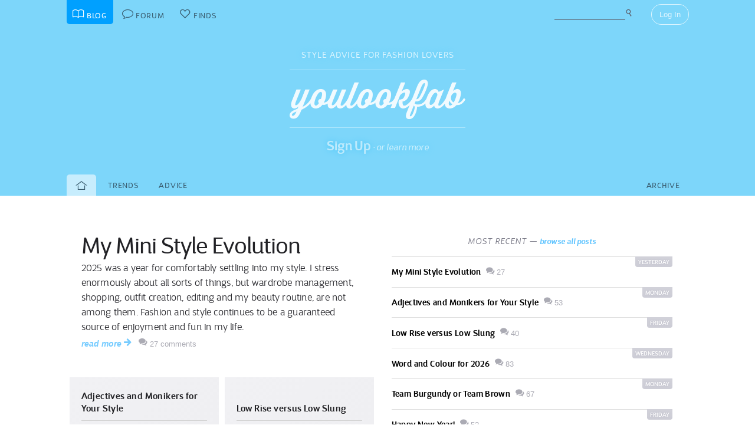

--- FILE ---
content_type: text/html; charset=UTF-8
request_url: https://youlookfab.com/
body_size: 7375
content:
<!DOCTYPE html>
		<!--[if lt IE 7]>      <html class="no-js lt-ie9 lt-ie8 lt-ie7"> <![endif]-->
		<!--[if IE 7]>         <html class="no-js lt-ie9 lt-ie8"> <![endif]-->
		<!--[if IE 8]>         <html class="no-js lt-ie9"> <![endif]-->
		<!--[if gt IE 8]><!--> <html class="no-js "> <!--<![endif]-->
		<head>
		  <meta charset="utf-8">
			<meta http-equiv="X-UA-Compatible" content="IE=edge,chrome=1">
						
		  <title>Style Advice for Fashion Lovers - YouLookFab</title>
			
			<link href="https://plus.google.com/+Youlookfab" rel="publisher" />

					<!-- Google tag (gtag.js) -->
		<script async src="https://www.googletagmanager.com/gtag/js?id=G-JP7CCZ3YZC"></script>
		<script>
		  window.dataLayer = window.dataLayer || [];
		  function gtag(){dataLayer.push(arguments);}
		  gtag('js', new Date());

		  gtag('config', 'G-JP7CCZ3YZC');
		</script>
			<meta name="google-site-verification" content="PBGj2qKFZGcOJfRkw9WZ2-qfowHBMvS6AOAhQhFdtsE" />
	<meta name="alexaVerifyID" content="DuclDbkYvErqwT6ED45_nZBsPU4" />	
	<script type="text/javascript">var bb_ajaxurl = "https://youlookfab.com/welookfab/bb-admin/admin-ajax.php";</script>
<script type="text/javascript">var ajaxurl = "https://youlookfab.com/wp-admin/admin-ajax.php";</script>

<!-- All in One SEO Pack 2.3.4.2 by Michael Torbert of Semper Fi Web Design[412,429] -->
<meta name="description"  content="Style advice from expert Angie and a supportive community of fashion lovers helps women of all body types, budgets and lifestyles decide what to wear" />

<meta name="keywords"  content="style advice, fashion, trends, body type, what to wear, casual wear, individual style, instant style tips" />

<link rel="canonical" href="https://youlookfab.com/" />
<!-- /all in one seo pack -->
<link rel="alternate" type="application/rss+xml" title="YouLookFab &raquo; Front Comments Feed" href="https://youlookfab.com/front/feed/" />
		<script type="text/javascript">
			window._wpemojiSettings = {"baseUrl":"https:\/\/s.w.org\/images\/core\/emoji\/72x72\/","ext":".png","source":{"concatemoji":"https:\/\/youlookfab.com\/wp-includes\/js\/wp-emoji-release.min.js?ver=4.4.1"}};
			!function(a,b,c){function d(a){var c,d=b.createElement("canvas"),e=d.getContext&&d.getContext("2d");return e&&e.fillText?(e.textBaseline="top",e.font="600 32px Arial","flag"===a?(e.fillText(String.fromCharCode(55356,56806,55356,56826),0,0),d.toDataURL().length>3e3):"diversity"===a?(e.fillText(String.fromCharCode(55356,57221),0,0),c=e.getImageData(16,16,1,1).data.toString(),e.fillText(String.fromCharCode(55356,57221,55356,57343),0,0),c!==e.getImageData(16,16,1,1).data.toString()):("simple"===a?e.fillText(String.fromCharCode(55357,56835),0,0):e.fillText(String.fromCharCode(55356,57135),0,0),0!==e.getImageData(16,16,1,1).data[0])):!1}function e(a){var c=b.createElement("script");c.src=a,c.type="text/javascript",b.getElementsByTagName("head")[0].appendChild(c)}var f,g;c.supports={simple:d("simple"),flag:d("flag"),unicode8:d("unicode8"),diversity:d("diversity")},c.DOMReady=!1,c.readyCallback=function(){c.DOMReady=!0},c.supports.simple&&c.supports.flag&&c.supports.unicode8&&c.supports.diversity||(g=function(){c.readyCallback()},b.addEventListener?(b.addEventListener("DOMContentLoaded",g,!1),a.addEventListener("load",g,!1)):(a.attachEvent("onload",g),b.attachEvent("onreadystatechange",function(){"complete"===b.readyState&&c.readyCallback()})),f=c.source||{},f.concatemoji?e(f.concatemoji):f.wpemoji&&f.twemoji&&(e(f.twemoji),e(f.wpemoji)))}(window,document,window._wpemojiSettings);
		</script>
		<style type="text/css">
img.wp-smiley,
img.emoji {
	display: inline !important;
	border: none !important;
	box-shadow: none !important;
	height: 1em !important;
	width: 1em !important;
	margin: 0 .07em !important;
	vertical-align: -0.1em !important;
	background: none !important;
	padding: 0 !important;
}
</style>
<link rel='https://api.w.org/' href='https://youlookfab.com/wp-json/' />
<link rel="EditURI" type="application/rsd+xml" title="RSD" href="https://youlookfab.com/xmlrpc.php?rsd" />
<link rel="wlwmanifest" type="application/wlwmanifest+xml" href="https://youlookfab.com/wp-includes/wlwmanifest.xml" /> 
<link rel='shortlink' href='https://youlookfab.com/' />
		<link rel="shortcut icon" href="https://youlookfab.com/fab-theme/youlookfab7.5/images/favicon.ico?v=?v=youlookfab7.5-1234" type="image/x-icon" />
		<link rel="apple-touch-icon" href="https://youlookfab.com/fab-theme/youlookfab7.5/images/touch-icon-180x180.png?v=?v=youlookfab7.5-1234">
		<meta name="apple-mobile-web-app-title" content="YouLookFab">
		
		<link rel="stylesheet" href="https://youlookfab.com/fab-theme/youlookfab7.5/styles/css/base.css?v=youlookfab7.5-1234">		
		
					
				
					
				<script src="https://youlookfab.com/fab-theme/youlookfab7.5/scripts/lib/modernizr/modernizr-2.6.2.min.js"></script>
				</head>
		<body class=" blog front no-background signup-masthead logged-out">
			
								
			<!--[if lt IE 8]>
      	<div class="site-error">You are using an <strong>outdated</strong> browser. Please <a href="http://browsehappy.com/">upgrade your browser</a> or <a href="http://www.google.com/chromeframe/?redirect=true">activate Google Chrome Frame</a> to improve your experience.</div>
			<![endif]-->
			<noscript>
				<div class="site-error">
					Please <a href="http://enable-javascript.com/" target="_blank">enable Javascript</a> in your browser to get the full YLF experience.
				</div>
			</noscript>
		
									
								

				
					<div id="container">
					
						<div id="header">
									<div id="titlebar">
			<div class="stretchy-content-area">
						<table class="titlebar-nav">
			<tr>
				<td class="blog title-tab">
					<a href="https://youlookfab.com/">
						<span aria-hidden="true" class="icon icon-blog"></span>
						<span class="tab-text">Blog</span>
					</a>
				</td>
				<td class="forum title-tab">
					<a href="https://youlookfab.com/welookfab/">
						<span aria-hidden="true" class="icon icon-forum"></span>
						<span class="tab-text">Forum</span>
					</a>
				</td>
									<td class="finds title-tab">
						<a href="https://youlookfab.com/finds/">
							<span aria-hidden="true" class="icon icon-finds"></span>
							<span class="tab-text">Finds</span>
						</a>
					</td>
							</tr>
		</table>
		<div class="titlebar-right">
							<div class="titlebar-search">
							<form action="https://youlookfab.com/search/" id="cse-search-box" title="Search the Blog">
		  <div>
		    <input type="text" name="t" size="30" />
		    <input type="hidden" name="p" value="blog"  />
		    <input type="submit" value="&#xe012;" title="Search" />
		  </div>
		</form>
						</div>
						
	<div class="modal-popup click-popup login-button fg-content">
				
		<div class="open-popup"><span  class = "titlebar-login" >Log In</span></div>
		<div class="popup-background" style="display: none;"> 			<div class="popup-window">
				<div class="popup-arrow"></div>
				<div class="popup-inner">
					<div class="popup-content">
								<div class="popup-header">
			<h1 class="big-logo"><a href="https://youlookfab.com"></a></h1>
		</div>
			
	
	<form class="login" name="login-form" action="https://youlookfab.com/login/" method="post">
		
					<label for="log">Username</label>
			  <input type="text" name="log" placeholder="Username">
		
					<label for="pwd">Password</label>
		    <input type="password" name="pwd" placeholder="Password">

		<label class="remember">
			<input name="rememberme" type="checkbox" class="rememberme" value="forever" />
			Remember Me		</label>

		<input type="submit" name="wp-submit" class="wp-submit" value="Log In" />

		<div class="clear"></div>
	
		<input type="hidden" name="redirect_to" value="/" />		
	</form>

		
	<div class="popup-footer signup">	
		<p class="fg-explanation">Not a member? <a href="https://youlookfab.com/signup/">Sign up</a> to chat about style and share outfits with a friendly community.</p>		
	</div>
	
						</div>
											<div class="close-popup">&times;</div>
									</div>
			</div>
			<div class="clear"></div>
		</div>
			</div>

	 
		</div>
						<div class="clear"></div>
			</div>
		</div>
											
		<div id="masthead" class="body-part">
			<div class="content-area">
				<div  class = "hero-invitation" ><p  class = "hero-tagline" >Style Advice for Fashion Lovers</p><h1  class = "big-logo" ><a     href="https://youlookfab.com"   ></a></h1><div  class = "hero-actions" ><a class = "hero-sign-up"    href="https://youlookfab.com/signup/"   >Sign Up</a> &middot; <a class = "hero-learn-more" id = "open-learn-more"    href="https://youlookfab.com/backstage/about/"   >or learn more</a><div  class = "hero-actions-overlay" ></div></div><div  class = "clear" ></div></div>		<div class="learn-more">
		
			<div class="learn-more-content">
				
				<div class="learn-more-column">
					<div class="learn-more-top">
						<span aria-hidden="true" class="icon icon-blog"></span>					</div>
					<p class="leading">Read about fashion & style</p>
					<p>Tangible information on how to dress for your body shape, lifestyle, fashion persona and budget. Learn about upcoming trends and how to wear them. See real life ensembles and wardrobe capsules.</p>
				</div>
				
				<div class="learn-more-column">
					<div class="learn-more-top">
						<span aria-hidden="true" class="icon icon-forum"></span>					</div>
					<p class="leading">Discuss your personal style</p>
					<p>Get advice from a lively and supportive community. Share your own outfit photos. Join outfit challenges. And if you like, start your own style blog with the simplest blogging tool on the Internet.</p>
				</div>
				
				<div class="learn-more-column">
					<div class="learn-more-top">
						<span aria-hidden="true" class="icon icon-finds"></span>					</div>
					<p class="leading">Collect your fashion finds</p>
					<p>Manage your items in a convenient shopping list. Keep an online record of everything in your wardrobe. Group your finds into ensembles and capsules. And get alerts when prices drop in your collection.</p>
				</div>
				
				<div class="clear"></div>
				<div class="learn-more-sign-up">
					<a href="https://youlookfab.com/signup/">Sign Up</a>
				</div>
				<div class="learn-more-footer">
					<p>I am Angie Cox and I started YLF after 15 years in the fashion industry as a designer, retail buyer and consultant. These days I'm a fashion stylist to individual clients and I write daily about personal style. You can become a YLF member to join us in the forum or to collect finds, but you're equally welcome as an anonymous reader. Everyone, members and non-members alike, can <a href="http://eepurl.com/gfDw">subscribe</a> to email updates and our monthly newsletter. <br><span class="fun">Have fun with fashion!</span><br><span class="sig">&mdash; Angie, xoxo</span></p>
					<a href="" id="close-learn-more">Close</a>
				</div>
				
			</div>
			
			<div class="clear"></div>
		</div>
						<div class="clear"></div>
			</div>
		</div>
								</div>

						<div id="main" class="body-part">
						
								
		<div id="menubar">
			<div class="stretchy-content-area">
					

		<div class="menubar menu-left">
			<div class="menu-selector">
				<a class="front  selected" href="https://youlookfab.com">
					<span aria-hidden="true" class="icon icon-home"></span>				</a>
				<a class=" trends" href="https://youlookfab.com/trends">Trends</a><a class=" last style-advice" href="https://youlookfab.com/style-advice">Advice</a>			</div>
		</div>
		
		<div class="menubar menu-right">
			<div class="menu-selector only">
				<a class="archive  rightmost" href="https://youlookfab.com/archive/">
					Archive				</a>
			</div>
		</div>

						<div class="clear"></div>
			</div>
			<div class="clear"></div>
		</div>
				
							<div id="page">
								
						
<section>
	<div class="content-area">
		
		<div class="all-columns content-column" id="grid-container">
			<div id="initial-loading"><div class="spinner"></div></div>
			<div  class = "packery-grid packery-loading " >		
		<div class="block block-type-text-feature">
					
		<div class="block-content">
					
		<header>
			<h2>
				<a href="//youlookfab.com/2026/01/14/my-mini-style-evolution/">
					My Mini Style Evolution				</a>
			</h2>
		</header>
		
					
			<article>
				<p  class = "fg-excerpt" >2025 was a year for comfortably settling into my style. I stress enormously about all sorts of things, but wardrobe management, shopping, outfit creation, editing and my beauty routine, are not among them. Fashion and style continues to be a guaranteed source of enjoyment and fun in my life.</p>			</article>
			
					
		<footer>
			<p>
				<a href="//youlookfab.com/2026/01/14/my-mini-style-evolution/" class="fg-read-more">Read More <span aria-hidden="true" class="icon icon-arrow-right"></span></a>
				<a class = "fg-comment-count"    href="//youlookfab.com/2026/01/14/my-mini-style-evolution/#comments"   ><span aria-hidden="true" class="icon icon-comments"></span> 27 <span  class = "comment-units" >Comments</span></a>			</p>
		</footer>
		
				</div>
		
				</div>
		
				
		<div class="block block-type-recents">			
			<div class="block-content">			
				<div class="block-title">
					Most Recent &mdash; <a href="https://youlookfab.com/blog/">browse all posts</a>
				</div>
				
									<div class="recent-group">
						<div class="recent-day">yesterday</div>
					
							<div class="clear"></div>
														
								<div class="recent-item feature">
									<h2 class="item-title">
										<a     href="https://youlookfab.com/2026/01/14/my-mini-style-evolution/"   >My Mini Style Evolution</a>										
									</h2>
									<a class = "fg-comment-count"    href="https://youlookfab.com/2026/01/14/my-mini-style-evolution/#comments"   ><span aria-hidden="true" class="icon icon-comments"></span> 27</a>								</div>
										
													
						</div>										
					
									<div class="recent-group">
						<div class="recent-day">Monday</div>
					
							<div class="clear"></div>
														
								<div class="recent-item feature">
									<h2 class="item-title">
										<a     href="https://youlookfab.com/2026/01/12/adjectives-and-monikers-for-your-style/"   >Adjectives and Monikers for Your Style</a>										
									</h2>
									<a class = "fg-comment-count"    href="https://youlookfab.com/2026/01/12/adjectives-and-monikers-for-your-style/#comments"   ><span aria-hidden="true" class="icon icon-comments"></span> 53</a>								</div>
										
													
						</div>										
					
									<div class="recent-group">
						<div class="recent-day">Friday</div>
					
							<div class="clear"></div>
														
								<div class="recent-item feature">
									<h2 class="item-title">
										<a     href="https://youlookfab.com/2026/01/09/low-rise-versus-low-slung/"   >Low Rise versus Low Slung</a>										
									</h2>
									<a class = "fg-comment-count"    href="https://youlookfab.com/2026/01/09/low-rise-versus-low-slung/#comments"   ><span aria-hidden="true" class="icon icon-comments"></span> 40</a>								</div>
										
													
						</div>										
					
									<div class="recent-group">
						<div class="recent-day">Wednesday</div>
					
							<div class="clear"></div>
														
								<div class="recent-item feature">
									<h2 class="item-title">
										<a     href="https://youlookfab.com/2026/01/07/word-and-colour-for-2026/"   >Word and Colour for 2026</a>										
									</h2>
									<a class = "fg-comment-count"    href="https://youlookfab.com/2026/01/07/word-and-colour-for-2026/#comments"   ><span aria-hidden="true" class="icon icon-comments"></span> 83</a>								</div>
										
													
						</div>										
					
									<div class="recent-group">
						<div class="recent-day">Monday</div>
					
							<div class="clear"></div>
														
								<div class="recent-item feature">
									<h2 class="item-title">
										<a     href="https://youlookfab.com/2026/01/05/team-burgundy-or-team-brown/"   >Team Burgundy or Team Brown</a>										
									</h2>
									<a class = "fg-comment-count"    href="https://youlookfab.com/2026/01/05/team-burgundy-or-team-brown/#comments"   ><span aria-hidden="true" class="icon icon-comments"></span> 67</a>								</div>
										
													
						</div>										
					
									<div class="recent-group">
						<div class="recent-day">Friday</div>
					
							<div class="clear"></div>
														
								<div class="recent-item feature">
									<h2 class="item-title">
										<a     href="https://youlookfab.com/2026/01/02/happy-new-year-10/"   >Happy New Year!</a>										
									</h2>
									<a class = "fg-comment-count"    href="https://youlookfab.com/2026/01/02/happy-new-year-10/#comments"   ><span aria-hidden="true" class="icon icon-comments"></span> 52</a>								</div>
										
													
						</div>										
					
									<div class="recent-group">
						<div class="recent-day">Monday</div>
					
							<div class="clear"></div>
														
								<div class="recent-item feature">
									<h2 class="item-title">
										<a     href="https://youlookfab.com/2025/12/15/happy-holidays-4/"   >Happy Holidays!</a>										
									</h2>
									<a class = "fg-comment-count"    href="https://youlookfab.com/2025/12/15/happy-holidays-4/#comments"   ><span aria-hidden="true" class="icon icon-comments"></span> 68</a>								</div>
										
													
						</div>										
					
									<div class="recent-group">
						<div class="recent-day">Friday</div>
					
							<div class="clear"></div>
														
								<div class="recent-item feature">
									<h2 class="item-title">
										<a     href="https://youlookfab.com/2025/12/12/outfit-formula-bits-of-leopard/"   >Outfit Formula: Bits of Leopard</a>										
									</h2>
									<a class = "fg-comment-count"    href="https://youlookfab.com/2025/12/12/outfit-formula-bits-of-leopard/#comments"   ><span aria-hidden="true" class="icon icon-comments"></span> 48</a>								</div>
										
													
						</div>										
					
									<div class="recent-group">
						<div class="recent-day">Wednesday</div>
					
							<div class="clear"></div>
														
								<div class="recent-item feature">
									<h2 class="item-title">
										<a     href="https://youlookfab.com/2025/12/10/outfit-formula-plaid-skirts-and-riding-boots/"   >Outfit Formula: Plaid Skirts and Riding Boots</a>										
									</h2>
									<a class = "fg-comment-count"    href="https://youlookfab.com/2025/12/10/outfit-formula-plaid-skirts-and-riding-boots/#comments"   ><span aria-hidden="true" class="icon icon-comments"></span> 45</a>								</div>
										
													
						</div>										
					
								
			</div>
		
		</div>
		
				
		<div class="block block-type-text">
					
		<div class="block-content">
					
		<header>
					
			<h2   ><a     href="//youlookfab.com/2026/01/12/adjectives-and-monikers-for-your-style/"   >Adjectives and Monikers for Your Style</a></h2>		</header>
		
					<article>
				<p  class = "fg-excerpt" >Every year I like to choose a few adjectives to capture my style goals and a short, memorable name for my personal style that I call my &hellip; <a class = "fg-read-more"    href="//youlookfab.com/2026/01/12/adjectives-and-monikers-for-your-style/"   ><span aria-hidden="true" class="icon icon-arrow-right"></span></a></p>			</article>
						
			<footer>
				<p   ><div  class = "block-byline" >12 January</div><a class = "fg-comment-count"    href="//youlookfab.com/2026/01/12/adjectives-and-monikers-for-your-style/#comments"   ><span aria-hidden="true" class="icon icon-comments"></span> 53</a></p>			</footer>
			
					</div>
		
				</div>
		
				
		<div class="block block-type-text">
					
		<div class="block-content">
					
		<header>
					
			<h2   ><a     href="//youlookfab.com/2026/01/09/low-rise-versus-low-slung/"   >Low Rise versus Low Slung</a></h2>		</header>
		
					<article>
				<p  class = "fg-excerpt" >Low rise jeans and pants are not the same thing as low slung jeans and pants. Unfortunately retailers are careless with their &hellip; <a class = "fg-read-more"    href="//youlookfab.com/2026/01/09/low-rise-versus-low-slung/"   ><span aria-hidden="true" class="icon icon-arrow-right"></span></a></p>			</article>
						
			<footer>
				<p   ><div  class = "block-byline" >9 January</div><a class = "fg-comment-count"    href="//youlookfab.com/2026/01/09/low-rise-versus-low-slung/#comments"   ><span aria-hidden="true" class="icon icon-comments"></span> 40</a></p>			</footer>
			
					</div>
		
				</div>
		
				
		<div class="block block-type-text">
					
		<div class="block-content">
					
		<header>
					
			<h2   ><a     href="//youlookfab.com/2026/01/07/word-and-colour-for-2026/"   >Word and Colour for 2026</a></h2>		</header>
		
					<article class="block-thumb-image">
				<a style="background: url(//youlookfab.com/files/2025/12/2026-nostalgia-thumb-2x1.jpg) no-repeat;" href="//youlookfab.com/2026/01/07/word-and-colour-for-2026/"></a>			</article>
						
			<footer>
				<p   ><div  class = "block-byline" >7 January</div><a class = "fg-comment-count"    href="//youlookfab.com/2026/01/07/word-and-colour-for-2026/#comments"   ><span aria-hidden="true" class="icon icon-comments"></span> 83</a></p>			</footer>
			
					</div>
		
				</div>
		
				
		<div class="block block-type-text">
					
		<div class="block-content">
					
		<header>
					
			<h2   ><a     href="//youlookfab.com/2026/01/05/team-burgundy-or-team-brown/"   >Team Burgundy or Team Brown</a></h2>		</header>
		
					<article>
				<p  class = "fg-excerpt" >We&rsquo;re kicking off 2026 with a poll. You bat for Team Burgundy if you prefer wearing burgundy to brown, and vice versa. Note that &hellip; <a class = "fg-read-more"    href="//youlookfab.com/2026/01/05/team-burgundy-or-team-brown/"   ><span aria-hidden="true" class="icon icon-arrow-right"></span></a></p>			</article>
						
			<footer>
				<p   ><div  class = "block-byline" >5 January</div><a class = "fg-comment-count"    href="//youlookfab.com/2026/01/05/team-burgundy-or-team-brown/#comments"   ><span aria-hidden="true" class="icon icon-comments"></span> 67</a></p>			</footer>
			
					</div>
		
				</div>
		
				
		<div class="block block-type-text">
					
		<div class="block-content">
					
		<header>
					
			<h2   ><a     href="//youlookfab.com/2026/01/02/happy-new-year-10/"   >Happy New Year!</a></h2>		</header>
		
					<article class="block-thumb-image">
				<a style="background: url(//youlookfab.com/files/2025/12/happy-2026-thumb-2x1.jpg) no-repeat;" href="//youlookfab.com/2026/01/02/happy-new-year-10/"></a>			</article>
						
			<footer>
				<p   ><div  class = "block-byline" >2 January</div><a class = "fg-comment-count"    href="//youlookfab.com/2026/01/02/happy-new-year-10/#comments"   ><span aria-hidden="true" class="icon icon-comments"></span> 52</a></p>			</footer>
			
					</div>
		
				</div>
		
				
		<div class="block block-type-text">
					
		<div class="block-content">
					
		<header>
					
			<h2   ><a     href="//youlookfab.com/2025/12/15/happy-holidays-4/"   >Happy Holidays!</a></h2>		</header>
		
					<article class="block-thumb-image">
				<a style="background: url(//youlookfab.com/files/2025/12/2025-holidays-thumb-2x1.jpg) no-repeat;" href="//youlookfab.com/2025/12/15/happy-holidays-4/"></a>			</article>
						
			<footer>
				<p   ><div  class = "block-byline" >15 Dec 2025</div><a class = "fg-comment-count"    href="//youlookfab.com/2025/12/15/happy-holidays-4/#comments"   ><span aria-hidden="true" class="icon icon-comments"></span> 68</a></p>			</footer>
			
					</div>
		
				</div>
		
				
		<div class="block block-type-text">
					
		<div class="block-content">
					
		<header>
					
			<h2   ><a     href="//youlookfab.com/2025/12/12/outfit-formula-bits-of-leopard/"   >Outfit Formula: Bits of Leopard</a></h2>		</header>
		
					<article class="block-thumb-image">
				<a style="background: url(//youlookfab.com/files/2025/12/leopard-bits-thumb-2x1.jpg) no-repeat;" href="//youlookfab.com/2025/12/12/outfit-formula-bits-of-leopard/"></a>			</article>
						
			<footer>
				<p   ><div  class = "block-byline" >12 Dec 2025</div><a class = "fg-comment-count"    href="//youlookfab.com/2025/12/12/outfit-formula-bits-of-leopard/#comments"   ><span aria-hidden="true" class="icon icon-comments"></span> 48</a></p>			</footer>
			
					</div>
		
				</div>
		
				
		<div class="block block-type-text">
					
		<div class="block-content">
					
		<header>
					
			<h2   ><a     href="//youlookfab.com/2025/12/10/outfit-formula-plaid-skirts-and-riding-boots/"   >Outfit Formula: Plaid Skirts and Riding Boots</a></h2>		</header>
		
					<article class="block-thumb-image">
				<a style="background: url(//youlookfab.com/files/2025/12/plaid-riding-thumb-2x1.jpg) no-repeat;" href="//youlookfab.com/2025/12/10/outfit-formula-plaid-skirts-and-riding-boots/"></a>			</article>
						
			<footer>
				<p   ><div  class = "block-byline" >10 Dec 2025</div><a class = "fg-comment-count"    href="//youlookfab.com/2025/12/10/outfit-formula-plaid-skirts-and-riding-boots/#comments"   ><span aria-hidden="true" class="icon icon-comments"></span> 45</a></p>			</footer>
			
					</div>
		
				</div>
		
				
		<div class="block block-type-text">
					
		<div class="block-content">
					
		<header>
					
			<h2   ><a     href="//youlookfab.com/2025/12/08/fab-finds-brogue-boots-and-hosiery/"   >Fab Finds: Brogue Boots and Hosiery</a></h2>		</header>
		
					<article>
				<p  class = "fg-excerpt" >This week&#8217;s fab finds are very specific, and you can wear them together if you fancy the idea. Wearing casual boots with dressy &hellip; <a class = "fg-read-more"    href="//youlookfab.com/2025/12/08/fab-finds-brogue-boots-and-hosiery/"   ><span aria-hidden="true" class="icon icon-arrow-right"></span></a></p>			</article>
						
			<footer>
				<p   ><div  class = "block-byline" >8 Dec 2025</div><a class = "fg-comment-count"    href="//youlookfab.com/2025/12/08/fab-finds-brogue-boots-and-hosiery/#comments"   ><span aria-hidden="true" class="icon icon-comments"></span> 25</a></p>			</footer>
			
					</div>
		
				</div>
		
				
		<div class="block block-type-text">
					
		<div class="block-content">
					
		<header>
					
			<h2   ><a     href="//youlookfab.com/2025/12/05/outfit-formula-plaid-coat/"   >Outfit Formula: Plaid Coat</a></h2>		</header>
		
					<article class="block-thumb-image">
				<a style="background: url(//youlookfab.com/files/2025/11/plaid-coat-thumb-2x1.jpg) no-repeat;" href="//youlookfab.com/2025/12/05/outfit-formula-plaid-coat/"></a>			</article>
						
			<footer>
				<p   ><div  class = "block-byline" >5 Dec 2025</div><a class = "fg-comment-count"    href="//youlookfab.com/2025/12/05/outfit-formula-plaid-coat/#comments"   ><span aria-hidden="true" class="icon icon-comments"></span> 41</a></p>			</footer>
			
					</div>
		
				</div>
		
				
		<div class="block block-type-text">
					
		<div class="block-content">
					
		<header>
					
			<h2   ><a     href="//youlookfab.com/2025/12/03/fab-find-dansko-delphine-boots/"   >Fab Find: Dansko Delphine Boots</a></h2>		</header>
		
					<article>
				<p  class = "fg-excerpt" >These waterproof&nbsp;Dansko boots are&nbsp;on sale and have worked for my clients who have fussy feet. They are comfortable, &hellip; <a class = "fg-read-more"    href="//youlookfab.com/2025/12/03/fab-find-dansko-delphine-boots/"   ><span aria-hidden="true" class="icon icon-arrow-right"></span></a></p>			</article>
						
			<footer>
				<p   ><div  class = "block-byline" >3 Dec 2025</div><a class = "fg-comment-count"    href="//youlookfab.com/2025/12/03/fab-find-dansko-delphine-boots/#comments"   ><span aria-hidden="true" class="icon icon-comments"></span> 16</a></p>			</footer>
			
					</div>
		
				</div>
		
				
		<div class="block block-type-text">
					
		<div class="block-content">
					
		<header>
					
			<h2   ><a     href="//youlookfab.com/2025/12/01/team-metallic-or-animal-print-footwear/"   >Team Metallic or Team Animal Print Footwear</a></h2>		</header>
		
					<article>
				<p  class = "fg-excerpt" >The last poll for 2025 is about a YLF favourite, SHOES.&nbsp;Metallic and animal prints are iconic classics that are having an on-trend &hellip; <a class = "fg-read-more"    href="//youlookfab.com/2025/12/01/team-metallic-or-animal-print-footwear/"   ><span aria-hidden="true" class="icon icon-arrow-right"></span></a></p>			</article>
						
			<footer>
				<p   ><div  class = "block-byline" >1 Dec 2025</div><a class = "fg-comment-count"    href="//youlookfab.com/2025/12/01/team-metallic-or-animal-print-footwear/#comments"   ><span aria-hidden="true" class="icon icon-comments"></span> 58</a></p>			</footer>
			
					</div>
		
				</div>
		
		<div  class = "clear" ></div></div>			<div class="load-more" style="display: none;" id="card-more">
				<a href="" class="fg-submit-button" id="front-load-more" data-month="11" data-year="2025" data-phone="0">
					Load November 2025				</a>
				<div class="more-icon" id="more-loading" style="display: none;">
					<div class="spinner"></div>
				</div>
			</div>
			<noscript>
				<a class="fg-submit-button" href="https://youlookfab.com?front-month=11&front-year=2025">Older Posts</a>
			</noscript>
							
		</div>
		
	</div>
</section>

							
							<div class="clear"></div>
						
						</div> <!-- #page -->
						<div class="clear"></div>
					</div> <!-- #main -->

											
		<div id="footer-reserve"></div>
		<div id="footer" class="body-part">
						
			<section class="public-footer">
				<div class="stretchy-content-area">
					<div class="content-block footer-menu">
								<div class="social-home">
			<a class="pinterest" href="http://pinterest.com/youlookfab/">
				<span aria-hidden="true" class="icon icon-pinterest"></span>
			</a>
			<a class="facebook" href="http://www.facebook.com/youlookfab">
				<span aria-hidden="true" class="icon icon-facebook"></span>
			</a>
			<a class="twitter" href="http://www.twitter.com/youlookfab">
				<span aria-hidden="true" class="icon icon-twitter"></span>
			</a>
			<a class="tumblr" href="http://tumblr.youlookfab.com">
				<span aria-hidden="true" class="icon icon-tumblr"></span>
			</a>
			<a class="email" href="http://eepurl.com/gfDw">
				<span aria-hidden="true" class="icon icon-email"></span>
			</a>
			<div class="clear"></div>
		</div>
								<ul id="footer-links" class="hlist">
							<li><a href="https://youlookfab.com/contact-us/">Contact Us</a></li>
							<li><a href="https://youlookfab.com/backstage/about/">About</a></li>
							<li><a href="https://youlookfab.com/backstage/about/terms-of-service/">Terms of Service</a></li>
							<li><a href="https://youlookfab.com/backstage/about/privacy-policy/">Privacy</a></li>
							<li><a href="https://youlookfab.com/backstage/about/moderation-policy/">Moderation</a></li>
						</ul>
						<div class="clear"></div>
					</div>
					<div id="copyright-notice">
						&copy; 2026 YOULOOKFAB, LLC. All Rights Reserved.
					</div>
				</div>				
			</section>
			
						
			
							
			<script type='text/javascript' src='https://youlookfab.com/wp-includes/js/wp-embed.min.js?ver=4.4.1'></script>
						
		</div>
							<div class="clear"></div>

				</div> <!-- #container -->
					
						
			<div id="end-of-body">
						<script src="//ajax.googleapis.com/ajax/libs/jquery/1.8.3/jquery.min.js"></script>
	  <script>window.jQuery || document.write('<script src="https://youlookfab.com/fab-theme/youlookfab7.5/scripts/lib/jquery/jquery-1.8.3.min.js"><\/script>')</script>
		<script src="https://youlookfab.com/fab-theme/youlookfab7.5/scripts/js/base.js?v=youlookfab7.5-1234"></script>					<script>
						jQuery("img.lazy-image").show().lazyload({
							// skip_invisible : false
						});
					</script>					
						
		
	<script src="//static.getclicky.com/js" type="text/javascript"></script>
	<script type="text/javascript">try{ clicky.init(158129); }catch(e){}</script>
	<noscript><p><img alt="Clicky" width="1" height="1" src="//in.getclicky.com/158129ns.gif" /></p></noscript>
			<script type="text/javascript" src="//s.skimresources.com/js/2954X595283.skimlinks.js"></script>
			
	<script type="text/javascript">
	(function (w, d, load) {
	 var script, 
	 first = d.getElementsByTagName('SCRIPT')[0],  
	 n = load.length, 
	 i = 0,
	 go = function () {
	   for (i = 0; i < n; i = i + 1) {
	     script = d.createElement('SCRIPT');
	     script.type = 'text/javascript';
	     script.async = true;
	     script.src = load[i];
	     first.parentNode.insertBefore(script, first);
	   }
	 }
	 if (w.attachEvent) {
	   w.attachEvent('onload', go);
	 } else {
	   w.addEventListener('load', go, false);
	 }
	}(window, document, 
	 ['//www.google.com/recaptcha/api.js']	));    
	</script>
	
				</div>
		
		</body>
		</html>
		